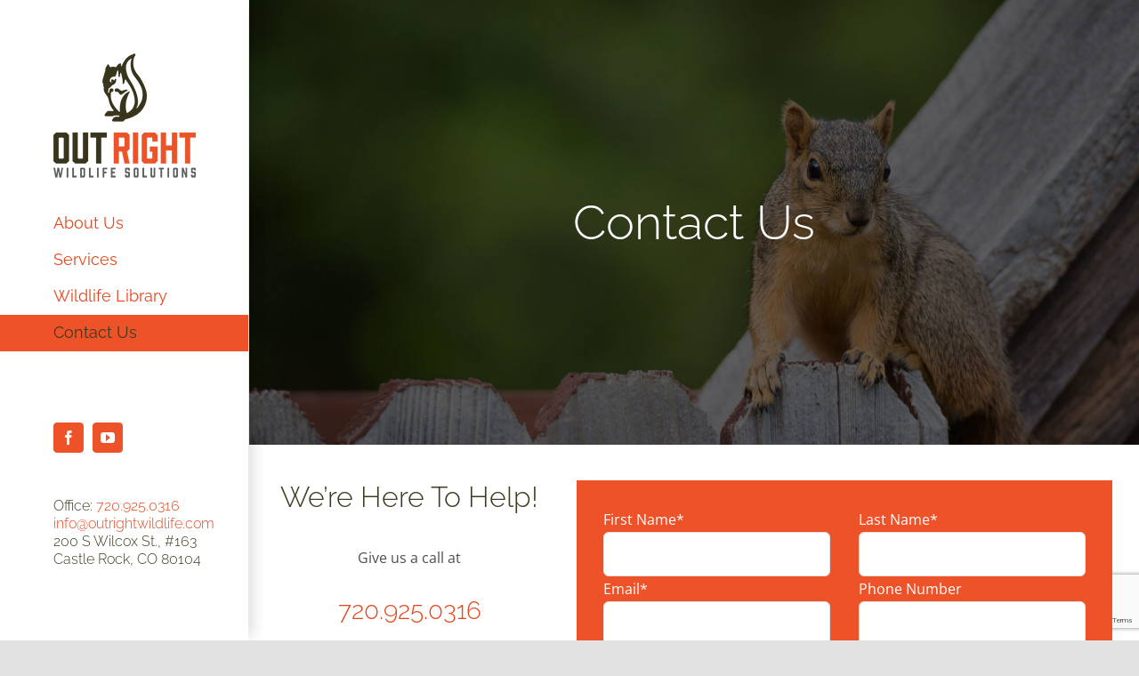

--- FILE ---
content_type: text/html; charset=utf-8
request_url: https://www.google.com/recaptcha/api2/anchor?ar=1&k=6LcMIqUZAAAAAGdAGrRqd4mNVQ3RgzPXqye19i0a&co=aHR0cHM6Ly9vdXRyaWdodHdpbGRsaWZlLmNvbTo0NDM.&hl=en&v=PoyoqOPhxBO7pBk68S4YbpHZ&size=invisible&anchor-ms=20000&execute-ms=30000&cb=fgtphcxsf1ag
body_size: 48874
content:
<!DOCTYPE HTML><html dir="ltr" lang="en"><head><meta http-equiv="Content-Type" content="text/html; charset=UTF-8">
<meta http-equiv="X-UA-Compatible" content="IE=edge">
<title>reCAPTCHA</title>
<style type="text/css">
/* cyrillic-ext */
@font-face {
  font-family: 'Roboto';
  font-style: normal;
  font-weight: 400;
  font-stretch: 100%;
  src: url(//fonts.gstatic.com/s/roboto/v48/KFO7CnqEu92Fr1ME7kSn66aGLdTylUAMa3GUBHMdazTgWw.woff2) format('woff2');
  unicode-range: U+0460-052F, U+1C80-1C8A, U+20B4, U+2DE0-2DFF, U+A640-A69F, U+FE2E-FE2F;
}
/* cyrillic */
@font-face {
  font-family: 'Roboto';
  font-style: normal;
  font-weight: 400;
  font-stretch: 100%;
  src: url(//fonts.gstatic.com/s/roboto/v48/KFO7CnqEu92Fr1ME7kSn66aGLdTylUAMa3iUBHMdazTgWw.woff2) format('woff2');
  unicode-range: U+0301, U+0400-045F, U+0490-0491, U+04B0-04B1, U+2116;
}
/* greek-ext */
@font-face {
  font-family: 'Roboto';
  font-style: normal;
  font-weight: 400;
  font-stretch: 100%;
  src: url(//fonts.gstatic.com/s/roboto/v48/KFO7CnqEu92Fr1ME7kSn66aGLdTylUAMa3CUBHMdazTgWw.woff2) format('woff2');
  unicode-range: U+1F00-1FFF;
}
/* greek */
@font-face {
  font-family: 'Roboto';
  font-style: normal;
  font-weight: 400;
  font-stretch: 100%;
  src: url(//fonts.gstatic.com/s/roboto/v48/KFO7CnqEu92Fr1ME7kSn66aGLdTylUAMa3-UBHMdazTgWw.woff2) format('woff2');
  unicode-range: U+0370-0377, U+037A-037F, U+0384-038A, U+038C, U+038E-03A1, U+03A3-03FF;
}
/* math */
@font-face {
  font-family: 'Roboto';
  font-style: normal;
  font-weight: 400;
  font-stretch: 100%;
  src: url(//fonts.gstatic.com/s/roboto/v48/KFO7CnqEu92Fr1ME7kSn66aGLdTylUAMawCUBHMdazTgWw.woff2) format('woff2');
  unicode-range: U+0302-0303, U+0305, U+0307-0308, U+0310, U+0312, U+0315, U+031A, U+0326-0327, U+032C, U+032F-0330, U+0332-0333, U+0338, U+033A, U+0346, U+034D, U+0391-03A1, U+03A3-03A9, U+03B1-03C9, U+03D1, U+03D5-03D6, U+03F0-03F1, U+03F4-03F5, U+2016-2017, U+2034-2038, U+203C, U+2040, U+2043, U+2047, U+2050, U+2057, U+205F, U+2070-2071, U+2074-208E, U+2090-209C, U+20D0-20DC, U+20E1, U+20E5-20EF, U+2100-2112, U+2114-2115, U+2117-2121, U+2123-214F, U+2190, U+2192, U+2194-21AE, U+21B0-21E5, U+21F1-21F2, U+21F4-2211, U+2213-2214, U+2216-22FF, U+2308-230B, U+2310, U+2319, U+231C-2321, U+2336-237A, U+237C, U+2395, U+239B-23B7, U+23D0, U+23DC-23E1, U+2474-2475, U+25AF, U+25B3, U+25B7, U+25BD, U+25C1, U+25CA, U+25CC, U+25FB, U+266D-266F, U+27C0-27FF, U+2900-2AFF, U+2B0E-2B11, U+2B30-2B4C, U+2BFE, U+3030, U+FF5B, U+FF5D, U+1D400-1D7FF, U+1EE00-1EEFF;
}
/* symbols */
@font-face {
  font-family: 'Roboto';
  font-style: normal;
  font-weight: 400;
  font-stretch: 100%;
  src: url(//fonts.gstatic.com/s/roboto/v48/KFO7CnqEu92Fr1ME7kSn66aGLdTylUAMaxKUBHMdazTgWw.woff2) format('woff2');
  unicode-range: U+0001-000C, U+000E-001F, U+007F-009F, U+20DD-20E0, U+20E2-20E4, U+2150-218F, U+2190, U+2192, U+2194-2199, U+21AF, U+21E6-21F0, U+21F3, U+2218-2219, U+2299, U+22C4-22C6, U+2300-243F, U+2440-244A, U+2460-24FF, U+25A0-27BF, U+2800-28FF, U+2921-2922, U+2981, U+29BF, U+29EB, U+2B00-2BFF, U+4DC0-4DFF, U+FFF9-FFFB, U+10140-1018E, U+10190-1019C, U+101A0, U+101D0-101FD, U+102E0-102FB, U+10E60-10E7E, U+1D2C0-1D2D3, U+1D2E0-1D37F, U+1F000-1F0FF, U+1F100-1F1AD, U+1F1E6-1F1FF, U+1F30D-1F30F, U+1F315, U+1F31C, U+1F31E, U+1F320-1F32C, U+1F336, U+1F378, U+1F37D, U+1F382, U+1F393-1F39F, U+1F3A7-1F3A8, U+1F3AC-1F3AF, U+1F3C2, U+1F3C4-1F3C6, U+1F3CA-1F3CE, U+1F3D4-1F3E0, U+1F3ED, U+1F3F1-1F3F3, U+1F3F5-1F3F7, U+1F408, U+1F415, U+1F41F, U+1F426, U+1F43F, U+1F441-1F442, U+1F444, U+1F446-1F449, U+1F44C-1F44E, U+1F453, U+1F46A, U+1F47D, U+1F4A3, U+1F4B0, U+1F4B3, U+1F4B9, U+1F4BB, U+1F4BF, U+1F4C8-1F4CB, U+1F4D6, U+1F4DA, U+1F4DF, U+1F4E3-1F4E6, U+1F4EA-1F4ED, U+1F4F7, U+1F4F9-1F4FB, U+1F4FD-1F4FE, U+1F503, U+1F507-1F50B, U+1F50D, U+1F512-1F513, U+1F53E-1F54A, U+1F54F-1F5FA, U+1F610, U+1F650-1F67F, U+1F687, U+1F68D, U+1F691, U+1F694, U+1F698, U+1F6AD, U+1F6B2, U+1F6B9-1F6BA, U+1F6BC, U+1F6C6-1F6CF, U+1F6D3-1F6D7, U+1F6E0-1F6EA, U+1F6F0-1F6F3, U+1F6F7-1F6FC, U+1F700-1F7FF, U+1F800-1F80B, U+1F810-1F847, U+1F850-1F859, U+1F860-1F887, U+1F890-1F8AD, U+1F8B0-1F8BB, U+1F8C0-1F8C1, U+1F900-1F90B, U+1F93B, U+1F946, U+1F984, U+1F996, U+1F9E9, U+1FA00-1FA6F, U+1FA70-1FA7C, U+1FA80-1FA89, U+1FA8F-1FAC6, U+1FACE-1FADC, U+1FADF-1FAE9, U+1FAF0-1FAF8, U+1FB00-1FBFF;
}
/* vietnamese */
@font-face {
  font-family: 'Roboto';
  font-style: normal;
  font-weight: 400;
  font-stretch: 100%;
  src: url(//fonts.gstatic.com/s/roboto/v48/KFO7CnqEu92Fr1ME7kSn66aGLdTylUAMa3OUBHMdazTgWw.woff2) format('woff2');
  unicode-range: U+0102-0103, U+0110-0111, U+0128-0129, U+0168-0169, U+01A0-01A1, U+01AF-01B0, U+0300-0301, U+0303-0304, U+0308-0309, U+0323, U+0329, U+1EA0-1EF9, U+20AB;
}
/* latin-ext */
@font-face {
  font-family: 'Roboto';
  font-style: normal;
  font-weight: 400;
  font-stretch: 100%;
  src: url(//fonts.gstatic.com/s/roboto/v48/KFO7CnqEu92Fr1ME7kSn66aGLdTylUAMa3KUBHMdazTgWw.woff2) format('woff2');
  unicode-range: U+0100-02BA, U+02BD-02C5, U+02C7-02CC, U+02CE-02D7, U+02DD-02FF, U+0304, U+0308, U+0329, U+1D00-1DBF, U+1E00-1E9F, U+1EF2-1EFF, U+2020, U+20A0-20AB, U+20AD-20C0, U+2113, U+2C60-2C7F, U+A720-A7FF;
}
/* latin */
@font-face {
  font-family: 'Roboto';
  font-style: normal;
  font-weight: 400;
  font-stretch: 100%;
  src: url(//fonts.gstatic.com/s/roboto/v48/KFO7CnqEu92Fr1ME7kSn66aGLdTylUAMa3yUBHMdazQ.woff2) format('woff2');
  unicode-range: U+0000-00FF, U+0131, U+0152-0153, U+02BB-02BC, U+02C6, U+02DA, U+02DC, U+0304, U+0308, U+0329, U+2000-206F, U+20AC, U+2122, U+2191, U+2193, U+2212, U+2215, U+FEFF, U+FFFD;
}
/* cyrillic-ext */
@font-face {
  font-family: 'Roboto';
  font-style: normal;
  font-weight: 500;
  font-stretch: 100%;
  src: url(//fonts.gstatic.com/s/roboto/v48/KFO7CnqEu92Fr1ME7kSn66aGLdTylUAMa3GUBHMdazTgWw.woff2) format('woff2');
  unicode-range: U+0460-052F, U+1C80-1C8A, U+20B4, U+2DE0-2DFF, U+A640-A69F, U+FE2E-FE2F;
}
/* cyrillic */
@font-face {
  font-family: 'Roboto';
  font-style: normal;
  font-weight: 500;
  font-stretch: 100%;
  src: url(//fonts.gstatic.com/s/roboto/v48/KFO7CnqEu92Fr1ME7kSn66aGLdTylUAMa3iUBHMdazTgWw.woff2) format('woff2');
  unicode-range: U+0301, U+0400-045F, U+0490-0491, U+04B0-04B1, U+2116;
}
/* greek-ext */
@font-face {
  font-family: 'Roboto';
  font-style: normal;
  font-weight: 500;
  font-stretch: 100%;
  src: url(//fonts.gstatic.com/s/roboto/v48/KFO7CnqEu92Fr1ME7kSn66aGLdTylUAMa3CUBHMdazTgWw.woff2) format('woff2');
  unicode-range: U+1F00-1FFF;
}
/* greek */
@font-face {
  font-family: 'Roboto';
  font-style: normal;
  font-weight: 500;
  font-stretch: 100%;
  src: url(//fonts.gstatic.com/s/roboto/v48/KFO7CnqEu92Fr1ME7kSn66aGLdTylUAMa3-UBHMdazTgWw.woff2) format('woff2');
  unicode-range: U+0370-0377, U+037A-037F, U+0384-038A, U+038C, U+038E-03A1, U+03A3-03FF;
}
/* math */
@font-face {
  font-family: 'Roboto';
  font-style: normal;
  font-weight: 500;
  font-stretch: 100%;
  src: url(//fonts.gstatic.com/s/roboto/v48/KFO7CnqEu92Fr1ME7kSn66aGLdTylUAMawCUBHMdazTgWw.woff2) format('woff2');
  unicode-range: U+0302-0303, U+0305, U+0307-0308, U+0310, U+0312, U+0315, U+031A, U+0326-0327, U+032C, U+032F-0330, U+0332-0333, U+0338, U+033A, U+0346, U+034D, U+0391-03A1, U+03A3-03A9, U+03B1-03C9, U+03D1, U+03D5-03D6, U+03F0-03F1, U+03F4-03F5, U+2016-2017, U+2034-2038, U+203C, U+2040, U+2043, U+2047, U+2050, U+2057, U+205F, U+2070-2071, U+2074-208E, U+2090-209C, U+20D0-20DC, U+20E1, U+20E5-20EF, U+2100-2112, U+2114-2115, U+2117-2121, U+2123-214F, U+2190, U+2192, U+2194-21AE, U+21B0-21E5, U+21F1-21F2, U+21F4-2211, U+2213-2214, U+2216-22FF, U+2308-230B, U+2310, U+2319, U+231C-2321, U+2336-237A, U+237C, U+2395, U+239B-23B7, U+23D0, U+23DC-23E1, U+2474-2475, U+25AF, U+25B3, U+25B7, U+25BD, U+25C1, U+25CA, U+25CC, U+25FB, U+266D-266F, U+27C0-27FF, U+2900-2AFF, U+2B0E-2B11, U+2B30-2B4C, U+2BFE, U+3030, U+FF5B, U+FF5D, U+1D400-1D7FF, U+1EE00-1EEFF;
}
/* symbols */
@font-face {
  font-family: 'Roboto';
  font-style: normal;
  font-weight: 500;
  font-stretch: 100%;
  src: url(//fonts.gstatic.com/s/roboto/v48/KFO7CnqEu92Fr1ME7kSn66aGLdTylUAMaxKUBHMdazTgWw.woff2) format('woff2');
  unicode-range: U+0001-000C, U+000E-001F, U+007F-009F, U+20DD-20E0, U+20E2-20E4, U+2150-218F, U+2190, U+2192, U+2194-2199, U+21AF, U+21E6-21F0, U+21F3, U+2218-2219, U+2299, U+22C4-22C6, U+2300-243F, U+2440-244A, U+2460-24FF, U+25A0-27BF, U+2800-28FF, U+2921-2922, U+2981, U+29BF, U+29EB, U+2B00-2BFF, U+4DC0-4DFF, U+FFF9-FFFB, U+10140-1018E, U+10190-1019C, U+101A0, U+101D0-101FD, U+102E0-102FB, U+10E60-10E7E, U+1D2C0-1D2D3, U+1D2E0-1D37F, U+1F000-1F0FF, U+1F100-1F1AD, U+1F1E6-1F1FF, U+1F30D-1F30F, U+1F315, U+1F31C, U+1F31E, U+1F320-1F32C, U+1F336, U+1F378, U+1F37D, U+1F382, U+1F393-1F39F, U+1F3A7-1F3A8, U+1F3AC-1F3AF, U+1F3C2, U+1F3C4-1F3C6, U+1F3CA-1F3CE, U+1F3D4-1F3E0, U+1F3ED, U+1F3F1-1F3F3, U+1F3F5-1F3F7, U+1F408, U+1F415, U+1F41F, U+1F426, U+1F43F, U+1F441-1F442, U+1F444, U+1F446-1F449, U+1F44C-1F44E, U+1F453, U+1F46A, U+1F47D, U+1F4A3, U+1F4B0, U+1F4B3, U+1F4B9, U+1F4BB, U+1F4BF, U+1F4C8-1F4CB, U+1F4D6, U+1F4DA, U+1F4DF, U+1F4E3-1F4E6, U+1F4EA-1F4ED, U+1F4F7, U+1F4F9-1F4FB, U+1F4FD-1F4FE, U+1F503, U+1F507-1F50B, U+1F50D, U+1F512-1F513, U+1F53E-1F54A, U+1F54F-1F5FA, U+1F610, U+1F650-1F67F, U+1F687, U+1F68D, U+1F691, U+1F694, U+1F698, U+1F6AD, U+1F6B2, U+1F6B9-1F6BA, U+1F6BC, U+1F6C6-1F6CF, U+1F6D3-1F6D7, U+1F6E0-1F6EA, U+1F6F0-1F6F3, U+1F6F7-1F6FC, U+1F700-1F7FF, U+1F800-1F80B, U+1F810-1F847, U+1F850-1F859, U+1F860-1F887, U+1F890-1F8AD, U+1F8B0-1F8BB, U+1F8C0-1F8C1, U+1F900-1F90B, U+1F93B, U+1F946, U+1F984, U+1F996, U+1F9E9, U+1FA00-1FA6F, U+1FA70-1FA7C, U+1FA80-1FA89, U+1FA8F-1FAC6, U+1FACE-1FADC, U+1FADF-1FAE9, U+1FAF0-1FAF8, U+1FB00-1FBFF;
}
/* vietnamese */
@font-face {
  font-family: 'Roboto';
  font-style: normal;
  font-weight: 500;
  font-stretch: 100%;
  src: url(//fonts.gstatic.com/s/roboto/v48/KFO7CnqEu92Fr1ME7kSn66aGLdTylUAMa3OUBHMdazTgWw.woff2) format('woff2');
  unicode-range: U+0102-0103, U+0110-0111, U+0128-0129, U+0168-0169, U+01A0-01A1, U+01AF-01B0, U+0300-0301, U+0303-0304, U+0308-0309, U+0323, U+0329, U+1EA0-1EF9, U+20AB;
}
/* latin-ext */
@font-face {
  font-family: 'Roboto';
  font-style: normal;
  font-weight: 500;
  font-stretch: 100%;
  src: url(//fonts.gstatic.com/s/roboto/v48/KFO7CnqEu92Fr1ME7kSn66aGLdTylUAMa3KUBHMdazTgWw.woff2) format('woff2');
  unicode-range: U+0100-02BA, U+02BD-02C5, U+02C7-02CC, U+02CE-02D7, U+02DD-02FF, U+0304, U+0308, U+0329, U+1D00-1DBF, U+1E00-1E9F, U+1EF2-1EFF, U+2020, U+20A0-20AB, U+20AD-20C0, U+2113, U+2C60-2C7F, U+A720-A7FF;
}
/* latin */
@font-face {
  font-family: 'Roboto';
  font-style: normal;
  font-weight: 500;
  font-stretch: 100%;
  src: url(//fonts.gstatic.com/s/roboto/v48/KFO7CnqEu92Fr1ME7kSn66aGLdTylUAMa3yUBHMdazQ.woff2) format('woff2');
  unicode-range: U+0000-00FF, U+0131, U+0152-0153, U+02BB-02BC, U+02C6, U+02DA, U+02DC, U+0304, U+0308, U+0329, U+2000-206F, U+20AC, U+2122, U+2191, U+2193, U+2212, U+2215, U+FEFF, U+FFFD;
}
/* cyrillic-ext */
@font-face {
  font-family: 'Roboto';
  font-style: normal;
  font-weight: 900;
  font-stretch: 100%;
  src: url(//fonts.gstatic.com/s/roboto/v48/KFO7CnqEu92Fr1ME7kSn66aGLdTylUAMa3GUBHMdazTgWw.woff2) format('woff2');
  unicode-range: U+0460-052F, U+1C80-1C8A, U+20B4, U+2DE0-2DFF, U+A640-A69F, U+FE2E-FE2F;
}
/* cyrillic */
@font-face {
  font-family: 'Roboto';
  font-style: normal;
  font-weight: 900;
  font-stretch: 100%;
  src: url(//fonts.gstatic.com/s/roboto/v48/KFO7CnqEu92Fr1ME7kSn66aGLdTylUAMa3iUBHMdazTgWw.woff2) format('woff2');
  unicode-range: U+0301, U+0400-045F, U+0490-0491, U+04B0-04B1, U+2116;
}
/* greek-ext */
@font-face {
  font-family: 'Roboto';
  font-style: normal;
  font-weight: 900;
  font-stretch: 100%;
  src: url(//fonts.gstatic.com/s/roboto/v48/KFO7CnqEu92Fr1ME7kSn66aGLdTylUAMa3CUBHMdazTgWw.woff2) format('woff2');
  unicode-range: U+1F00-1FFF;
}
/* greek */
@font-face {
  font-family: 'Roboto';
  font-style: normal;
  font-weight: 900;
  font-stretch: 100%;
  src: url(//fonts.gstatic.com/s/roboto/v48/KFO7CnqEu92Fr1ME7kSn66aGLdTylUAMa3-UBHMdazTgWw.woff2) format('woff2');
  unicode-range: U+0370-0377, U+037A-037F, U+0384-038A, U+038C, U+038E-03A1, U+03A3-03FF;
}
/* math */
@font-face {
  font-family: 'Roboto';
  font-style: normal;
  font-weight: 900;
  font-stretch: 100%;
  src: url(//fonts.gstatic.com/s/roboto/v48/KFO7CnqEu92Fr1ME7kSn66aGLdTylUAMawCUBHMdazTgWw.woff2) format('woff2');
  unicode-range: U+0302-0303, U+0305, U+0307-0308, U+0310, U+0312, U+0315, U+031A, U+0326-0327, U+032C, U+032F-0330, U+0332-0333, U+0338, U+033A, U+0346, U+034D, U+0391-03A1, U+03A3-03A9, U+03B1-03C9, U+03D1, U+03D5-03D6, U+03F0-03F1, U+03F4-03F5, U+2016-2017, U+2034-2038, U+203C, U+2040, U+2043, U+2047, U+2050, U+2057, U+205F, U+2070-2071, U+2074-208E, U+2090-209C, U+20D0-20DC, U+20E1, U+20E5-20EF, U+2100-2112, U+2114-2115, U+2117-2121, U+2123-214F, U+2190, U+2192, U+2194-21AE, U+21B0-21E5, U+21F1-21F2, U+21F4-2211, U+2213-2214, U+2216-22FF, U+2308-230B, U+2310, U+2319, U+231C-2321, U+2336-237A, U+237C, U+2395, U+239B-23B7, U+23D0, U+23DC-23E1, U+2474-2475, U+25AF, U+25B3, U+25B7, U+25BD, U+25C1, U+25CA, U+25CC, U+25FB, U+266D-266F, U+27C0-27FF, U+2900-2AFF, U+2B0E-2B11, U+2B30-2B4C, U+2BFE, U+3030, U+FF5B, U+FF5D, U+1D400-1D7FF, U+1EE00-1EEFF;
}
/* symbols */
@font-face {
  font-family: 'Roboto';
  font-style: normal;
  font-weight: 900;
  font-stretch: 100%;
  src: url(//fonts.gstatic.com/s/roboto/v48/KFO7CnqEu92Fr1ME7kSn66aGLdTylUAMaxKUBHMdazTgWw.woff2) format('woff2');
  unicode-range: U+0001-000C, U+000E-001F, U+007F-009F, U+20DD-20E0, U+20E2-20E4, U+2150-218F, U+2190, U+2192, U+2194-2199, U+21AF, U+21E6-21F0, U+21F3, U+2218-2219, U+2299, U+22C4-22C6, U+2300-243F, U+2440-244A, U+2460-24FF, U+25A0-27BF, U+2800-28FF, U+2921-2922, U+2981, U+29BF, U+29EB, U+2B00-2BFF, U+4DC0-4DFF, U+FFF9-FFFB, U+10140-1018E, U+10190-1019C, U+101A0, U+101D0-101FD, U+102E0-102FB, U+10E60-10E7E, U+1D2C0-1D2D3, U+1D2E0-1D37F, U+1F000-1F0FF, U+1F100-1F1AD, U+1F1E6-1F1FF, U+1F30D-1F30F, U+1F315, U+1F31C, U+1F31E, U+1F320-1F32C, U+1F336, U+1F378, U+1F37D, U+1F382, U+1F393-1F39F, U+1F3A7-1F3A8, U+1F3AC-1F3AF, U+1F3C2, U+1F3C4-1F3C6, U+1F3CA-1F3CE, U+1F3D4-1F3E0, U+1F3ED, U+1F3F1-1F3F3, U+1F3F5-1F3F7, U+1F408, U+1F415, U+1F41F, U+1F426, U+1F43F, U+1F441-1F442, U+1F444, U+1F446-1F449, U+1F44C-1F44E, U+1F453, U+1F46A, U+1F47D, U+1F4A3, U+1F4B0, U+1F4B3, U+1F4B9, U+1F4BB, U+1F4BF, U+1F4C8-1F4CB, U+1F4D6, U+1F4DA, U+1F4DF, U+1F4E3-1F4E6, U+1F4EA-1F4ED, U+1F4F7, U+1F4F9-1F4FB, U+1F4FD-1F4FE, U+1F503, U+1F507-1F50B, U+1F50D, U+1F512-1F513, U+1F53E-1F54A, U+1F54F-1F5FA, U+1F610, U+1F650-1F67F, U+1F687, U+1F68D, U+1F691, U+1F694, U+1F698, U+1F6AD, U+1F6B2, U+1F6B9-1F6BA, U+1F6BC, U+1F6C6-1F6CF, U+1F6D3-1F6D7, U+1F6E0-1F6EA, U+1F6F0-1F6F3, U+1F6F7-1F6FC, U+1F700-1F7FF, U+1F800-1F80B, U+1F810-1F847, U+1F850-1F859, U+1F860-1F887, U+1F890-1F8AD, U+1F8B0-1F8BB, U+1F8C0-1F8C1, U+1F900-1F90B, U+1F93B, U+1F946, U+1F984, U+1F996, U+1F9E9, U+1FA00-1FA6F, U+1FA70-1FA7C, U+1FA80-1FA89, U+1FA8F-1FAC6, U+1FACE-1FADC, U+1FADF-1FAE9, U+1FAF0-1FAF8, U+1FB00-1FBFF;
}
/* vietnamese */
@font-face {
  font-family: 'Roboto';
  font-style: normal;
  font-weight: 900;
  font-stretch: 100%;
  src: url(//fonts.gstatic.com/s/roboto/v48/KFO7CnqEu92Fr1ME7kSn66aGLdTylUAMa3OUBHMdazTgWw.woff2) format('woff2');
  unicode-range: U+0102-0103, U+0110-0111, U+0128-0129, U+0168-0169, U+01A0-01A1, U+01AF-01B0, U+0300-0301, U+0303-0304, U+0308-0309, U+0323, U+0329, U+1EA0-1EF9, U+20AB;
}
/* latin-ext */
@font-face {
  font-family: 'Roboto';
  font-style: normal;
  font-weight: 900;
  font-stretch: 100%;
  src: url(//fonts.gstatic.com/s/roboto/v48/KFO7CnqEu92Fr1ME7kSn66aGLdTylUAMa3KUBHMdazTgWw.woff2) format('woff2');
  unicode-range: U+0100-02BA, U+02BD-02C5, U+02C7-02CC, U+02CE-02D7, U+02DD-02FF, U+0304, U+0308, U+0329, U+1D00-1DBF, U+1E00-1E9F, U+1EF2-1EFF, U+2020, U+20A0-20AB, U+20AD-20C0, U+2113, U+2C60-2C7F, U+A720-A7FF;
}
/* latin */
@font-face {
  font-family: 'Roboto';
  font-style: normal;
  font-weight: 900;
  font-stretch: 100%;
  src: url(//fonts.gstatic.com/s/roboto/v48/KFO7CnqEu92Fr1ME7kSn66aGLdTylUAMa3yUBHMdazQ.woff2) format('woff2');
  unicode-range: U+0000-00FF, U+0131, U+0152-0153, U+02BB-02BC, U+02C6, U+02DA, U+02DC, U+0304, U+0308, U+0329, U+2000-206F, U+20AC, U+2122, U+2191, U+2193, U+2212, U+2215, U+FEFF, U+FFFD;
}

</style>
<link rel="stylesheet" type="text/css" href="https://www.gstatic.com/recaptcha/releases/PoyoqOPhxBO7pBk68S4YbpHZ/styles__ltr.css">
<script nonce="2kVCi05gVpQxXceB90Vidg" type="text/javascript">window['__recaptcha_api'] = 'https://www.google.com/recaptcha/api2/';</script>
<script type="text/javascript" src="https://www.gstatic.com/recaptcha/releases/PoyoqOPhxBO7pBk68S4YbpHZ/recaptcha__en.js" nonce="2kVCi05gVpQxXceB90Vidg">
      
    </script></head>
<body><div id="rc-anchor-alert" class="rc-anchor-alert"></div>
<input type="hidden" id="recaptcha-token" value="[base64]">
<script type="text/javascript" nonce="2kVCi05gVpQxXceB90Vidg">
      recaptcha.anchor.Main.init("[\x22ainput\x22,[\x22bgdata\x22,\x22\x22,\[base64]/[base64]/[base64]/[base64]/[base64]/[base64]/[base64]/[base64]/[base64]/[base64]\\u003d\x22,\[base64]\\u003d\x22,\x22wpbDnsK7wpXDksKAwrXCl1luNxzCksOIfcKmGFl3woJMwq/ChMKZw7zDsyzCksKSwrnDhwtuO1MBDWjCoUPDvcOIw51swrU1E8Kdwq/Cs8OAw4sTw6tBw44hwpZkwqxAC8OgCMKbDcOOXcK6w6MrHMOAesOLwq3DgwbCjMOZKFrCscOgw7ldwptufUlMXSTDhntDwrLCncOSdX0VwpfCkA7DsDwdfcKhQ099YiUQPsKAZUdpBMOFIMOgWlzDj8OxU2HDmMKOwpRNdUbCrcK8wrjDp0/Dt23DgVxOw7fCqcKqMsOKYsKyYU3DosOrfsOHwq/CpgrCqRJ+wqLCvsKqw5XChWPDpAfDhsOQJMK2BUJ1N8KPw4XDucK0woU5w6LDscOidsO+w5pwwowgYT/DhcKUw6whXwpXwoJSFCLCqy7CgAfChBlxw7oNXsKewpnDohpHwpt0OULDhTrCl8KeDVFzw48NVMKhwo80RMKRw4USB13CjFrDvBBawqfDqMKow5Eiw4d9GT/DrMOTw6LDsxM4woHCqj/[base64]/DvMK7wqRdCEbDg35uw41Uw4LDs3EBw6IIe1VOXnnClyArL8KTJMKaw4JqQ8ODw5XCgMOIwogpIwbCm8KSw4rDncKHScK4CwRwLmMDwoAZw7cVw6ViwrzCvR/CvMKfw4oWwqZ0JcODKw3CvTdMwrrCocOGwo3CgQrCp0UQfcKNYMKMAcOZd8KRO1/Cngc7Eys+SEzDjht4wqbCjsOkTsK5w6oAW8OsNsKpMcK3TlhceyRPBD/DsHIzwpRpw6vDu2Fqf8Kcw4fDpcOBP8Kmw4xBD3UXOcOqwqvChBrDmBrClMOmQWdRwqogwqJ3ecKBXi7ChsO2w4rCgSXCnm5kw4fDm33DlSrCkgtRwr/DgsOmwrkIw48LecKGDF7Cq8KOOcOvwo3Dpyokwp/DrsK5DykSeMOFJGguXsOda2bDs8KNw5XDuXVQOy8Aw5rCjsOLw5pwwr3DoETCsSZaw5jCvgdrwpwWQh87cEvCvMKhw4/CocK6w4YvEg/Clnx7wr9UI8K0RcK6wpTCuiQnWhHCvVvDniw/w7Y1w47DmAByXk1lO8Kyw4RMw7ZwwoYHw7nDlmLDvxjCo8KiwpfDgCQXXsOCwrrDuS8PVMO+w47DtMKfw57Dl2bDv15CfsO4I8KRF8Kzw4TDn8OfByxNwrrCscO/Y3wDH8KnChPCvF4Kwox0TlJ1RcOXRGjDoWDCqcOPJsOVRTjCiHh0VsO2c8OQw6TChm5dScOkwqTCh8KPw5XDtRN4w5JwK8Omwo4RPkrDphxQL1pzw7Y6wqIjS8O/[base64]/DkcKaDR3Cm3/Dj8KZYMK+bMO1w5oWWcOKesKgd0rDhC5+MsOQwrfCqS9Sw6HDs8ONesKQccKAO31Mw4kuw55ww401AQ8FP2zCvzfCtMOIPSo9w7jDqMOtwrLCsExSw6gZwqzDrx7DvzATwovCjMOlEsKjFMKIw4cuK8K0wotDwrHCssO1MTwGIMOWdMK9w4PDryI4w4kQwonCsW/Dp1JqV8O2w708woAMX1nDucK/DkTDpVl/ZcKNTCDDpH/CriXDuApqFMKMLsKnw5fDvMKjw5/DhsKPR8OBw4XDgkfDnUHDhCxnwp43w4snwrZ2J8OOw6XCjMOKRcKUwqvCnjTDisKILcOcwqrCrMKpw5jCqcKbw79NwqYpw5tySyvCmjzDp0QSd8Ktf8KIfcKPw6LDmUBAwrRUfDbClAINw6MYERjDpMObwp/DgcK0wpXDhxFhw4LCvsOpLMKSw5Qaw4hsK8Kbw7QvIsOtwqzDtFrCj8K2w6nCnRIkLsOMwp9OZmvDlcKpP2rDvMO/[base64]/[base64]/eMKQLiombXlbfMOjf8Oiw6xhw4bDgsKywp7CuMOXw57Ci1EKbCsNRzIdKV4/[base64]/CjsKjw43DtcODSsOxw4jDrsKGfQwzYMKKw53Duxx9w7XDvVjCs8K+L3vDklJNX342w5rCrmTCjcK8wofDqW5rw5Agw5Vwwoojc0/DlRrDgcKPw4fDusKvWcKGZ2dkQw/DisKILBjDoEgGwovChVh3w74JN1s/XgUCwpDCh8OXAwciw4zDkUxHw5MkwpnCj8OEfRrDkcKxwoXCvE3Dll95w7LCjsKBKMOawojCtcO2w6FdwoJ8AsOrIMKeNcOnwq/Cv8KLwqLDjGbCuGnCrMOuQMKjw6nCo8KGXsORwqUlXSXCsT7DrFB9wrrCkzp6w4nDisOKIcOSZsOWaA3DjXbCtsOLC8OzwqViw5XCpcKzwq3DpTMcSsORSnrCvXXDlXTCinLCoFM4wq0QOcKJwo/Cm8OpwpIVf2vCkg52blrClsO4R8OGJS1Iwo1SVsOndsOIw4nCg8O2ElDDr8Kgwo7CrgZKwpfCmsOoH8OsUMOiHh7CjMOVTsObNSg6w6QMwpfCmsOhP8OuJMOawo3CgwnCgXcqw4PDgFzDl3thwo7CvlZTwqVIWT4Ww4YewrhkBG/Dsy/[base64]/DjkEIMAAZDhbDrcK5w4MeAQdHwqnDoMOHw5XDvW7Cl8OyA10zwr3CgWoREsOvw6/Dt8OhKMO+JcOpw57Dm1JfAirDmBvDqMOKwrfDl0PDjsKVID3CmsKbw5E5UkbCk2nCt1nDuzfDvnEJw6rCl0oAdjUxGMKsDDQsQTrCvsK/QHYka8OtNMOFwoksw6lNVsKqIFcJwqnCrsKFIU3Ds8K+f8Oow7R+woAuYgFnwpLDsDfDmwJww5BHwrVhc8OBwrFyRBHCh8KxWloSw7LDlsKJwo7Dq8O2woDCqV3DhhzDo1fDhVHCkcKvcFbDsX4uW8Oqw4dZw5rCjV/DicObZUjDgVDCusOqUsOWZ8OZwp/[base64]/Dl8OFw60cw47CksOpUsKzwqgUVsKuVlXDm3jClgLCp1hqwognQxEUFhHDliQGO8OzwpJjw5jCv8OQwpPClFMXC8O4WcO9f0d8LcOPw4EvworCh2pNwrwdwq1cwr7CvyJKOzdxBsKBwrHDhS7Cp8Kxw5TCnQnCjVXDngE+wo/DljJxwrPDlzclbcO1BWwsK8KTccKUA2bDm8KREMOuwrbCjcKZNzodwrcSR0dsw7Z3w4/[base64]/W8OMGsKkNMKFw5TCusOlw5tsWMOkK8OVw6AhEU/[base64]/DiBxwDsOOesO9w4U3LMOHw6LCscKxMsOmDEs6FScbVsKmYsKRwqFXHm/Cn8OywqsAGQI/wp0fVQnDk3bDvWpmw7vCg8K9TyDDkCE/AsO0PcOUwoPCjSARw7pkw6TCoDBgK8OewoHChsOWwpLCv8K8wrJ+YcK+woYVwpjDlzFQYmgBJMKNwrvDqsOlw4HCusO/Ln0icFFZKsK1wopHw4p+wqTDssO3w4PCpUFaw7dHwrzCl8Oow6XCksKdDzMjwrg/SDgmwr3CqANlwpMLworDh8Kiw6MVE0FrWMOkw4kmwoMKa25mPMKGwq1LaXdjOCzCrDHDlQoCwo3CplrDmcKyIT00fMOpwrrDmiPCizUkDj/DosORwp0awpttIMKew7nDoMKGw6jDi8KWwrzDo8KNO8OFw5HCsTrCucKFwpMwfMKOB0hzwq7CusOdw5bCmCDDg2YUw5XDiU49w5pow6DCu8OOGQrCgsOrw69Lwr/Cq2wBQTbCv2vDmMKbw7bCpsKjJ8K1w79eP8ODw6rCr8OLRA/DgFTCs3MLwrTDnBTCmMKiBzdxLEDCiMO+WcK9clnClyDCv8O2wrALwr7CpjTDuWlqw6DDo2bCpQDDg8OPScKCwo7DnHxIJnfDnWIfAcOtWcOJWwQrA3vDnmAdYATCijohw4lVwozCqsOvYsO4wpvCo8O/wrPCvnReK8KySkfDtBkxw7bCvMKnfVc5O8KPwoJjwrMwGifCncKRd8K9FEbDpXvCo8KDwp1Bam54dw5cwp0Ow7ttwrnDgcOfw5jCmxvCtF5QRMKdw54/JgLCjMOnwohNMRZFwqNTYcKjcFXCrgU3w5TDiw7CuGEgeW9RPTzDpCoJwrjDnsOSCilQOMKEwqRsTsKww5DCihIzBDI+dsKcMcKzwrHDgcKUwpNXw4jCnxDCucKqw4gBw4tTwrEFX3XCqAwSwoPDrXbDp8KTCMKYw5ocw4jCrcKVdcKnR8KGwqE/YUPCuTRLCMKMCMOXEMKvwpweCk7DgMOAa8KQwoTDocOhwrVwLjFqw6/[base64]/[base64]/Cohw6w6jCqHIBfgzCrEXDicKiw70nwprCvsO+w5nDp8KWw69xWisXfcK+Onxtw6rCksORFsO4JMOWP8KIw63CvRkMLcO4aMOPwqt6w5/DsDHDrxXDscKgw4XCtGZdOsK9PEdxKDvCrsOawp8qwofCjsKxDm3CswU/D8OKw7R0w7wrw6xOwpTDusKUQQ/DoMKAwpbCnFLDiMKJQMOtwq5Aw5DDuiTCvsKLd8KrYgoaIMKAwqbChUZWScOlY8OLwrciTMOrAhQYOMOzfcOQw5/Dp2QeHV0Qw7HCnsKWR2fCgcKCw5DDnxzCgFrDjivCtz1qwrHCtsKVwobDiCgJEmp7wo9QQMKAwqJIwpHDgDPDkCHDiHxoDSzCl8Kvw6rDg8O+CCnDm33CqnTDpzXDj8KfQMKiOsOKwolNO8Kzw49+QMKgwqktWMOrw6dGRF97XGfChsO/NDrCrB7DtnTDuiDDpA5NL8KMaCQow5/Co8KAwpN9w7N4FMOlUx3CoDzCiMKAw6xpSXPDrsODwpQdQsOFwoXDisKeacOBwovDj1UEwpjDpBpYBMOSw4rCn8OyEcOINMKMw7ddSMKfw6YGJcOewpbDowDCssKCAXPCuMK5fsO/b8OXw4jDt8OObDnDvcOYwp7Cq8OEbcK8wrDCvMKcw5Ztw48cDhAqwptHTH4VXy/CnCXDjMOwOMKgf8Ofw55EL8OPL8K9w4YlwojClMK1w5fDrhPDqcO/XsKTYixOaB7DpcO6KMOEw7vDjMK7wot1w5DDqhM0WUvCmi9ARloNM2Yew6kbI8OQwr9TIwfCpTjDk8O4wrNdwoptP8OWFE7DqTkrc8KwXENWw43CscO/Z8KMX2Vxw51JI3bCp8ODXgLDsXBuwonCosK5w4YPw7HDpMKTdsOXb3bDp0bCj8Oow4XDrm8mw5jCi8KTwpXDgmsEwoFnwqQgecKlF8KWwqrDhmFww5IWwpfDpS4lwp/CjsKVWCvDhMOvIMObWgI/CW7CvTJPwpfDucO8dMOXw7jCpsORTCAkw4FPwpNIbMK/G8KEGigqFMObTF8Vw4ZJLsOiw57Cn3gVScKoQsOxJsKAw64fw5sLwofDpsKuw5DCiHtSGW/DtcOqw6B3w75zHnzDlkDDp8OfOi7DncK1wqnDv8Kmw77Dpz0nfktAw5B/woLCjMKBwr0vDcOMwqjDogNNwqzCvnfDlxPDm8KEw60Pwr16PmYvw7VxOMKWw4EncX/[base64]/wq/[base64]/DpnA0BsOzw6tNw7QGUcKPQ1oXS0Y4woU/wp3CiRVWw5PCl8KYCEDDiMK/[base64]/CjsOaCldTwqEHwqLCmMKLw74qF8KxQHzDkcO/w6HCocORwqzDlAbDjQfCpMKAw4/[base64]/JBdjJ1jDkW4Ww47DmE1qw63Cl2vCv1Raw6QyDh7CpMO0woY1w67Dr018OMKuKMKyNMKLWThdMMKLfsO1w4t2ewnDoWjCvcKpbl9kPy5mwoBAJ8K7w5xrw67Dkkxpw4vCiQjDusORwpbDhFzDiU7CkF07w4fDtBAmGcOnI0zDlQ/DrcK8woUzO2UPwpYvIsKSL8K1WTkuJRjDgyTCmMKnW8O7asKTB2jCt8KIS8OlQHjCkQXCscKcBMOowprDi2QMSBVswpfDlcO0wpXDoMOQwpzDhcKbTQ5cw5/DjnXDpcOUwrIna33CoMOHVH9qwrjDusKywpgnw7/CtxIlw4kpwp9pbEXDgQcaw7rDicOyCcK9w69DPhZGFzPDisK3HX/Cl8O3PnZTwrHCrXt4w5jDisOOdMOlw7TCg8OPeGYAE8OvwowVXsOAU0BjG8O+w7/CgcOrw53CscO3EcODw4czA8Kdw4zCjU/DsMKlUDbCnl09wr1awpXCisOMwpphezzDvcO2MjJNZ0xswpzDmBBiw5rCrsKMbcOBCGtaw48cAsKSw5rCj8OOwp/[base64]/[base64]/DqcK3wqXChMODw5XDgMOcw5XCnnzDpmQWwpDDusKTQFZQT3vDvwRawonCmMK6woTDqGnCmMK7w5JpwpDCiMK3w65wdsOCwo7CiD3DjGjDi1tgeEzCqXZhdiknw6Noc8OgeDIGfQDDr8OBw4N7w6Zbw5LDuiPDqn/DsMKbwpfCssK5wqICIsOQCcOcBUxFEsKYwqPCmzFNP3LDu8Kef3HCmsKMwrMAw6nCtFHCq1PCvF3CnU7DhsO5TcKWDsO/P8OWWcOtN3tiw5sBw5UtdcOQDMKNJAwvwrzCk8KwwpjDpi1Gw68qw5/Cm8KJw6kNbcOuwprCigvCohvDhsKIw5gwVcOWwo1Uw73DssKrw47CrCzCpWEMAcOHwrJDesK+DcKXdD1MbFJxwpPDicKAFlgTSsOEwqADw7pgw4sKHj1QSBkUEsOKRMOmwq/[base64]/[base64]/w7LCicKhw792ZsKqTcO5NsOLw5rCmELCk8O7dSPDnnPCjk85wq7CucKGKcOdwqATwocQPHQfwpQ6VsKUw4YsZnAhwoxzwonClkTDjMK0LkRBw7vCqTpAH8OCwpnDpMOiwpbCslPDlMK/Z2tDwqfDqzVkEcO3woQfwoTCs8Orw4NKw6JHwqbCgm9lVyzCtcOMAgtLw7zClMKJIR1NwobCvHTCvT0DPCDCvnMmMQ/[base64]/CtkM3ecOrJy7CgcO7wr7CmyoJwqPDmSJKEcO3clMPVnDCsMKMwoMRXmzDkcO3w6/CpsKkw6AuwrbDpcOYw6/DmHzDt8OGwq7DiS/[base64]/DrjDDsgzDnFrCpsK6OMObAwTDlcOfWMKHw5tUKQ3Dj3TDnR/[base64]/[base64]/[base64]/DsMOGw53Cq1Iyw4rDisO9dR0OGcKfKBzDlT/CijrCrMKKVcO1w7fDh8O/F3vCjsKgw6sBAsKbwonDvHDCq8KNKVnCiDXCnj7CqTPDmcKewqtJw4rDuyXDhV46wrEdw7IJKsKLWsOjw6o2woRVwqvCnXXDnmsJw4fDuyXCsnzDnTM6wrLDmsKUw4UEei3Dvg7CosOuw4N5w5rCosOOwqDCkxvCqsKRwojCscOkw5wvVQbClVHCu10GLR/Dqmx0wo4Mw7HCmCHCj0zClcKYwrbCjRocwprDpsK4wrkvZMOIw659IUTCg0okG8KDwq0yw77Cr8O9wpLDqsOuLi/DhMKkwrrCpj7DjsKaFcKzw67Cr8KGwp3CiRA2O8Kwd1N6w7oDwq92wpE4w4lBw7vDvl8OCsKkw7Zyw4NFGmgSwrTDlxTDpcO8wrPCuj7Dn8O4w5jDrcOKZ3xUAGZhHnJQH8O3w5HDvsKzw4pmCmAAXcKgwrQ/dnnDuE0AQHfDogFxNlQywq3DoMKiExllw6gsw7lZwrrCgFPDtMK+SUTDpcK1w4t5wpZGwrMNw5/DjwceP8OAOsKIwqEHw7ArBMKGEiYGfifCnBLCt8ONwrHDoCAGw5zDryDCgcKGABbCucOUN8Kkwo43CW3Cn1Q3QWHDtMKFSMOTwqADw4x3cnknw5nCtcK+WcKIwrprw5bDtsKAC8OIbg4Uwq0sXsKBwoHClzDCk8K/dsOESifDsV9pd8O6w4YYwqDDu8OEcwlJJ0cYwp9ewq5xTMKVw4k1wrPDpnlYwonClllEwqXCoAMHa8Orw4DCiMOxw73DuX0OARLDmsKbdjkKIMK1DnnCnn3Cp8K/R1DCnnMUO1fCpAnCusOTw6PDv8Olf0DCqAovwo7DkwUQwoLCvsKFwpw6wrrDpg0LfDbDrsKlw4tbTsKcwqrDqgzDtMOFcRbCqHtSwo3Cr8O/[base64]/CgHTDucKfUQ9hKhrDmsOFY3XCm8OGwobDuhfCmzXCn8KewqpALyZIKsKbcBZ2w78lw6JBf8K+w5xIclbDhcOiw7zDl8KEWcO2w5ptBUrDklfClcKzF8OXwqPDpcO9wp/CoMOzw6jDrHRXw4kEJ3vDhBNyWzTDixvCsMKjw5/DlGwQwr1/w5IYwpQ1Y8KLVcO7GD7CjMKYw4VgTRRbfMOPAmA+BcK6w4JZLcOSA8OZUcKWehjDjEZLKcKZw4tswpjDssKawq3DhsKrYSc3w6xhBMO2w7/Dm8KAIcKiIsKpw71pw6VKwpvDpnHCr8K1H0IeaT3DiW7CknIOZnA5cmPDigjDh3/Dl8OHelYLNMKlwq7Dok3DuBfDpcKMwpLCmcOGwrVNwoErCXDDhgPCqmXDkVXDuyHCs8OPI8KNV8KOw5rDuWQ2RG3Cp8OVwqZBw69AOx/[base64]/DpsKiMMOqwpAeOlQtasKSa8OzwoQYVsK5w5HDnkYKHA3Dr0NdwqZPwp/CnW3CtSVWw5wywrfCuQDDrsK4d8Kyw7jCuzFxwq3DlnJsdMK/[base64]/EllXwqd5wq/DtWVoworDoSR/wrrCrcKZHV1ALWAGYsOTNF/CkDhFURZoNz7DkG/Cm8OoGHELw6tGO8ORCcK8XsOZwoxAwpnDgmNdI1/Cg0hAWz4Vw7RNKXbCicO7Fj7Cl2F3w5Q5Eyknw7XDl8O0w4fCqsOgw5tSw4bCsyUewoPDt8OTw73Ct8OURwxfRMOgXATChMKSeMOxASjCmzY/[base64]/Ch8ODw6cQGcKSwoHCr8KcbMKUYMO/w595AGFowoTDhUrDusONQsO5w6JQwqoVPMO+b8KEwoJjw50MY1TDuwFWw6vCkicpwqUdIQ/Cq8OOw7zCnFbDshlWYcO/VTzCj8OowqDChMO+wqvCrlsSHcK1wpEoajvCpcOOwp5YMigvwoLCu8OaEcOQw6t0N1vCt8KEw7ogw64RE8Kbw7vCucKDwprCtMOCPU3DvVR2LH/[base64]/GMKJSyDDslgEN0bCoihVw4XCrAPCpMOkwrkvwoQ1dlhlV8K5w74OBXx2wqHCtWwYw5HDg8KKVBBbwp8Two7DksOXHsO6w4vDlGINw4DDuMOXJHPDiMKUw5nCuHArK0x4w7AuD8KOcgPCvQDDhMKjMcKgB8Oqw7vDuwPCg8KlYsKqwrHCgsKeCsKaw4h0wq/DlFZZTMKRw7Z+NjTClV/Do8K6wrbDmcObw75FwqzCv2Q9N8O6w48Kw7knwqorw73Cg8KyO8KSwpDDqMK/[base64]/DosOzNcKJCwZwwo7ChTLDhVlowpLCkhE/wpPDs8KHRAoZNcOhNRZHK23DpMKnI8KPwpXDncK/VmM6w4VNAcKRWsO2D8OUP8OMPMOlwobDjsOwInjClhUOw47ClcKkc8KLw6J/w4DCpsOXIjh0bsKRw4fCuMOBT1cDVMOZw5JhwqbDlGXCn8Ojwq1CTcKhS8OWJsKIwp3CkcO6WlVww4sXw68Cwp3CuFTCm8KgG8Oiw6LCigUGwqp6woxswp18wqPDp1zDuFjClF1qw4/CjMOgwobDkUDCisO4w5bDpk3CmCHCvCHDqcO8XUvDoCHDpMOgwrLCosK7McO2VsKgFMOuHMOyw4/[base64]/[base64]/w6DDmsOvR8OPwpjCvMO9D8Klwq/DssOccsOKwq9aEMKuwpLCrsOpf8O/LsO2AwjDlHUWwo5uw4bCgcK9NMKow4HDtlBLwprCvcK0wpJUQwjChMOVUcKLwqjCqFXDrxcmwpMvwqIcw6FyJRXCryEEwoTCqcORb8KFKGzCtsKGwp4aw5bDiStewr5QBi3Cs1vCkyBaw5w6woxmwptpYkzDisKbw4ciE05EcQkWJHM2WMOGRF9Qw5FTwqjCocO3wpY/OzIDwr4SLj4owrDDm8ORelHCl1snHMKaFC1tO8KUwo7DnsOHwosaTsKsfFkxMsKFfcKFwqw6U8KZZyXCusKfwpzDsMO9H8OVRivDo8KKw5nCuyfDkcKLw6Jzw65XwoLDmMK/w7sRPhNTQ8K5w5srw6nCgiAhwql6cMO7w7E1wqUvDcOSasKew4PDpcKHb8KKwqVVw7LDvcKoIxYTKsK8LjPCicOPwol5wp1ywpcawrvCvsOzecKFw7DChMKtwr8RMmLDk8KtwpTCrcK2JHIbw4zDp8KUSmzCmMO/w5vDk8O7w4fDtcOpw708wpjCgMKQb8K3Q8OYRlDDtUvCm8O4Yi/[base64]/DgMOkw6Y+PgPCnDwaG8OyasO3w5URwprCocOVccO5w6zDsmbDkzzCjm/Cgm7DgMKNInnDrghLZXvCvMOhwpnCoMKgwoPDgMKAwqbDuCMaOyZ0wqPDiTtWEXo8MngNfMOVw7HDlz0Lw6jDihVCw4dBZMKjQ8OFwonCpsKkBSnDksOgU0AAw4rCi8KSXjMow5p7d8OEwpjDssOqwrEIw5d4w6LCoMKXBcK3O0kwCMOHwo8iwq/CscKtbMOIwr7DjVzCrMKbcMK4HsKYw5Ysw5DDoQonw5TDqsO/[base64]/ZicFw5/Ct0zCpFgjLF7CtFrCncK/wpbDncKTw5jDrDpBw53Cl1nDicOWw47Dgl5Hw7JfGsOWw5DDlGIpwprCt8KXw5l0wpLDlnbDqgzCqG/CnMKewoLDpSPClMK8fsOMTSrDrsOjY8KaFWR2Z8K5eMKUw7XDlsK1bcKdwqzDlcO6AcOew6Bzw6nDkMKUw4h1GXjDk8O3w4VCdcO/[base64]/CqcKjYGEXeMOCw7/[base64]/[base64]/CqnAjwonCmgvChljDmzoXwo/DtcK2wqjCmU5mSMO8w6IBLF8kwp14w7MyW8Oow7p0wo4IIHlswrFGQsK0wofDmsKZw4I0MsKQw5/[base64]/Dkz7DtVY2FFHDrcO2wq/DssOYOxPCjD7Ci8OVwqjDpDfDrcOew5F6cyDCmE40KHfCgcKxWXRfw73CrMK/ck80T8KtV2jDn8KJYlPDtcK7w6twHXgdPsOmP8KOFkc0OUjDnyPClygvwpjDhsKpwrQbcFvChQsBT8OHwpnCujLCmCXCjMKHTsOxwrwXH8O0IjZxwrtBXcOuASZJw6rDl2spbUZfw5DDmVdkwqA/w784VFgRTMKDw6p4w6VGXcKww749N8KLHsKTNQLCqsO2ZgNQw4XCgcOhWCc9My7DkcOSw7RDKR8/w7I+wqzDg8OlW8Kgw7lxw6nDqlfCjcKHwqzDvMOZdMOWXcObw6jDhcKmDMKRa8K3wrbDrA3Dp3vCh1JIDw/DmsOew7PDvjrCvsOxwqJww6XCm2Isw4HDpisBZcK3VyLDrgDDvyfDl3zCt8KGw7U8bcKYZsO6McKMOMOjwq/Dk8KTw7Ruw5VkwoREennDmk7Cg8KLS8OXw4YTw7zDnl7DlMOmCVEuNMOmHsKeHFTCgMOvNDQBG8OnwrxfDVfDoFVLwqE0RsKpamgGw5DDtE7DiMO7w4JZEsOWwpjDjHYVw7NMe8OXJzHDhXHDm1kOSwbCjcOfw73DlAMBazw1P8KLwqIOwrRew5/DiVgzOy/CoxvDqsK+Gy3DtsODwrsyw5otwoItwptgRsKddkJHdcO+wojCjXACw43DhcOEwoZgUcK5JsOHw4Qswr/CrCPCgMKgw7PDnMOdw4Bnw7LCtMKmbxYNw4jCjcK8wosrc8KLFAI/w7l6dVTCksKRw5YCXsK5RHxCwqTDvm9GI0ghXMKOw6fDt2Bow5sDRcO3GMOLwpvDomnCrCbDh8ORD8OUExLCpcOlw67CrxZdw5VKw44fNMKKwqIwSxzCtkg5CBBMSMKNw6HCqiRZbnE5wpHChsOQeMOVwobDn1/DlmPCpMOVw5MTRDd8w5wnF8KoDMOcw5HDsFs1ecOvwp5Ia8OWwp/DiznDkFnCrXEVdcOIw606w41RwqZzXnzCusOycEQyUcK1QWVswo4ODEzCo8KHwp0/[base64]/DvXBkw7LChC/DigHDhsKFwoUHWWLCn8KSRAF1wpEZwqwGw7DCnsKdXwp/wprCncKzw75DUHzDgcOvw6HCm0Vlw7vDpMKYADBWU8O0EMOxw6fDkG3Ds8OSwpPCj8OjAsOuZ8K/[base64]/DvcOFEMKJw77CgcOkI3fChDrCtS3ClyjDnj0dwoMJHMKvG8KUw6AFIsKEwpXCrMO9w747Xw/Di8KdLmR/[base64]/CmzLCkcKxbAE6LGzCoMKNcywMEFBHEsK6w7zDuRTCmSrDgRMSwokDwrXDmVzCjTZfdMKvw7fDqVzDvcKbNmzCqy1ywoXDvcOdwpA7wpY4QsOBwr/DkMOuP1BSbmzClyIPwrcQwpRBQsOOw6bDgcOtw5cCw5E/R3Yzc2TDkMKdLzDDgMO+G8K6ci/DhcK/w6XDssOYH8OMwpwibQgWw6/DjMKaWV/Cg8Oew5rCkMOIwpdPFMKfZ0Z1CGFoKsOiK8KOTsOMQ2XDtxHDp8K/w7teQnrDrMKaw6vCpCB1ZsOSw6VXw6JSw6s6wrjClV4XQiDCjXvDrcOBWMKiwoltw5fDtcO1wpfCjsOlDmA3dXHDkmsSwpPDuQw5JsO+PsKCw6XDhcKjwpzDmMKfwqIWeMOhwo/CrsKcRcKnw6cGd8KOw5/CqsORScKsLQ3CsT/Di8OowoxmWFkyW8OPw4XCncK3w6NTw5xxw5Yww7JZw50Rw6d5PsK5K3ZnwqnCjMOKwo3DvcK5ajhuwqPCvMO2wqZPbyjDkcOzwrNiA8KYSFsPccObfntbw7p7bsO/IjIPWMOcwqUHA8KQGk7CqGUywr5NwrnDssKiwovCpyrDrsKOJsOuw6TCncK4eTTDl8KhwoXClgPCv3sew5bDjwEdw59lQTDCq8K7wqXDnWHCo0DCsMKywo14w48Uw6YawoQcwr/DoioSKMOpccOjw4zCrz01w4puwp0DAMO/wrfCjBjDgcKTPMOTccKTwofDvGfDtBRgwpDCnMOMw7sZwqUow5nDqMOQSC7DukkDA2XCnA3CrDbCrRtsKD/CjMK+KU9+woLCgR7DgcO3NMOsIW1bIMOHHsKvwojCpW3CmsODDcOfw6fDusOSw49BeUPCjMO0wqRhw4jDh8OEMcKOcsKXworDsMOzwp0+PcOFScKgecOdwogNw5l/ZEZaWwvDlMKsB0fDqMOfw6Jnwr/DqsOcFHvCohMuwqLCuCdlAngJNsKpWMKURktgw6zDqD5vwqXCgyRAJcOKTVbDpcOMwrMMwpx+woYyw7fCuMKDwrjDpEzDgUFiw60oU8OEUTTDosOiK8OcOwjDmlgPw7LCk3nCtsO8w7jCuU56HEzClcO2w45xUMKNwpR9wrrDsyPDlE4Nw5w4w6QjwrLDgBV/w6wVOsKNejFXVDjDg8OIZB/CvcO8wr91wpJow7DCrsOOw500acOww6IDZGrDpsKzw7JswpwidsKQwoJfNcKBwrLCgWLDvEHCqsOYwpZVeHJ0wrh4WMOlRH4HwoQ9E8KuwqjCqWNrbsKhRcK0c8KTOcOoFHHCigfDkMKpK8O+F0lJw7ZFDBvDuMKCwpQ4eMKIEsKCwo/Dm0fCikzDvBxBVcK/BMKWwqvDlFLCoT9Dby7DoDYbw58Qw69bwrHCpirDuMOtNTLDsMOawqkCPMOpwq/DpkrCmMKIwqcpw4pHHcKOK8OAF8KRTsKbPMKmSWbCtGzCg8Obw63DiXjCrmh7w59UaHbDl8Oyw6nCu8OPfGjDix/DjMKuw6XDg2tZfsKXwpcTw7jDsibDtMKpwr4JwpcXRGTDhTEATQXDqMOUZcOYR8Ktwp3DswwDWcOzwqYCwrvCmHgUIcO9wrQSw5DDhsKCw4YBwqUEBVESw5QmbynDrsO+w5AxwrbDqjU6wpIsSy9oeQvCgm5uw6fDsMKuWcObe8KiSz/CgsKZw6bDq8KCw5ZxwoBjGRvCpSbDp0l9wq3Du28hbUTDu0cne0MpwpjDi8OowrJ/w5jCu8KxOcKaScK2ZMKuM1MSwqbChCLClj/CvgfCiGbCicKnZMOiRncxLRdOOsO0w7JZw6pOWsK/wqHDlGE8CxUuw7/CiTMNYy3Ckyk5w63CqQgHAcKWVcKrwoPDrlBJwokcw4XCm8OuwqzCuT8bwqtPw6trwqbCpUdsw749XBAZwrY3GsO0w6fDpX1Nw6Q+ecKHwozCh8KzwrDCumB3FHsKNBzCgsK+I2fDtQJXXsO9K8KawpA4w4TDiMOZWFpuZcKoYsOGY8OVw48awpfDn8O/esKZE8Omw4tCVT0uw7EhwqFSVxInO3XCicKOaWbDlMKZwo/CmQrDuMOhwqHCqxYbe1g2w63DmcO0CyM6w51fFAw6AD7DvgknwoHCgsORH04TQnQTw47CkxTCiDDCpsKyw7bDhi1kw4dgw7c7M8ORw6HCgSF7woN1AGtpwoAba8OleTTDv0Biwqwuw7/ClXR/OAhGwrZbF8OMPXVCMsK1ccKrNEtww6XDncKdwpFrBEHDjSLCp2rDik9MPi7CtDzCrMOlOMOMwo0HUnI/w5I8fArCqTlwRSceFQRqBw0HwrhPwpZPw5QKN8OmBMO3VWjCpBQJAirCtMKrwoTDksOQwpF5d8O6AG/CsWPDil1Qwod1AcOySSZzw7gdwoTCrsOywppMQU4nw78aeiPDm8KwAGwiSE0+VgxCFBJnw6UpwoPDqAJuw70mw61HwqUAw6Myw6UYwokpw7vDhFLCgwVqw5DDhFkPCQ4pU3s9wpNSMEo+ZGrChsKIw7LDj2jCkW3DtirClVc1CVlTQcOXwr/DhGdBeMO4w65bwofDsMONwqtLwpheRsO3fcOpeHTCjcOCwoRuB8KZwoVBwo/CgSrCssOrLxDDqWIoYjnCp8OkbMKtw4Aow4HDk8O3wp7Cn8KnRsO9w4NQw6zChGrCrcKRwonCi8OHwoJrwqoZSUtLwrsJAsOyCsOdw7ksw7bCkcOVw6B/IzbCgcOIw6XCuwXDtcKNXcOQw7vDocObw6bDv8KVw4nDrjQ7JWcaI8OVbQzDoCbDjVAOVgMmcMOcwobDi8KfesOtw4YbKMOGA8Krwp9wwoAtWsOSw4wSwojDv2kgfyApwqfCrVrDgcKGA2rCnMKKwrcWwq3CiQrCni0/[base64]/CrgVxZcOfwqppwoTCgcOHCVtowpvDqypYw6zCpjIlfHvCt1PCocOoSG8Pw6zDgsODw5MQwoLDjXHCmE7CqVLDhFwQfgPCo8OywqxmKcObSzQNw6tJw4E8wpbCqRYkGsOrw7PDrsKIwrDDnsKfMMKLJcOnUcKnZMKsPMOaw4jCrcOjOcKAaXQ2wp7Dt8OkRcKIfcOeGw/[base64]/w4M9RcKjIkTCiCEvwo/Dq8OAQktXdsOgO8OCX2LDlsKxCwpNw5U+NMKodMKrfnZrKsO7w6XCnVp/wpkMwojCq3fCkjvCkhYjRXbDvMOnwq7DtcKSV17CusO7fFFqRiZ4w5PCl8K5PsK2GDLCqcOxGAlYBzc4w7sxX8OWwpzCk8Ozwrt/ecOYAW5SwrnCqSZFVsKmwrHCnHk+SRZEw77DncO4BsOzw7DCpBpkRsKTTG7CsE/DvgRZw6IMOsKrAMOqw6TDozLDqg0IIsOawq9jTcKlw6fDo8OPwplpN3sgwo/[base64]/[base64]/DiCDDrcKXw7YMwrYHwp0ow6vCriohKMO9TltULMKVw5BTQjUrwpzCoRHCpTdtw5PDgm/DlWzColF5w4Ihw6bDk15MJXzDvzDCmcOsw7VJw4VHJcOuw4TDg3XDksOpwqF8worDvsOPw5PDhX3Ds8Kow7wBUMOkcR3ChcOiw69CQWxew5cDfsORwoHCqXLDscKPwoPCkArCscO9clzDnH3CujHCkCliJsOLSsK/ZsKCf8KYw55IbcK8VFFMwq9+G8Kow7fDpBciH0FZXVchwo7DlMKvw7s8VMOmIQ0+bhlYWsKYIhF6JSAHJTlQwpYSXsO0wq0Mwp/[base64]/DkMKbw5xVRMOvH01Fw6VUwrPCqcKow5MsJwA3w5nDhsKhOMOXwrbCk8Ovw7lbwowWFThKOiXDkMKSZTvDksOdwpHCtWvCohTCrcKuf8Ocw6pUwqTDtG5pGVsDw7LCr1TDncK6w7LDkWJTwpBGw51mQ8Kxwq3DmMO4UsKNwpx/w7R6w68ORWt5Hw/Csn3DkVHDscOKEMK0ATcBw7NlGMOicxV5w5/[base64]/Dr8KMwrspQAtpPFQjw5jCrsKLRcO6XMOrGSzCgC7ChsK5w74Hwrs/DcOUe0p7w6vCqMKnR2pqdT/Dj8K3MXvDlWx/ZcO+PcKCfiYkwoTDlMOKwo7DpzkbXcO+w4HCiMK/w6EJw5RTw6B/[base64]/Aw0uwoTDt0FTECLCmMKQw63CscKbwpHCm8Kpw4HDjsKmwoNUfDLCscK9FyY5T8OpwpMiw5nChcKKw4/DixDCl8KSwrrCtcOcwogQYsOeMlPDqsO0XcKCRcKFw5fDkTgWwpRuwqt3TcKGI0vDqsKpw4nClkbDiMOJwrvCj8O2UzArw53CvcKOwpTDsmBCw5VscMKIw4MAHMOTw4xfwqFCHVBLfhrDshtBIHRGw6FGwp/Dm8Kpwq3DuldMwrNpwo8JGn8lwojDtMOdAcOUQ8KWWsKpeEAJwolmw7zDtXXDtXrClkU/PcKZwo57J8Opwq1oworDgknDgEEvwpPDucKawoHCisOYJcOOwonCnMKjwpkvPcK6SSZRw47ClsOKw6zCvl4hPRQ9N8KmIWHCrcKMdC/DlcKHwrXDssKgw7XCkMOYScO7w4nDvsOiTMKuXcKOwoUdAkvCp1JObsK+w53Di8KyX8OpecO8wrMiFx7CkCzDjxt6DDUgXAB7HncrwqdEw7sSwpjDl8KbP8KQwovDpl5jDmoIXMKQLRTDrcK2w4jDi8K7dljCr8O2IGPDlcKGGXLDpxdCwr/Chm0TwqXDswdhJRjDhcO6NWsGbR93wpDDs1l/KjMwwrlEKcOBwolRSsKxwqsdw4Q6fMO/[base64]/CvlFtK8KfUsOAWwjChsOzwpJbGF7CrU9sGMOEwrPDpsKBQsOEOcOsbsKAwrTCq1zDuEjDjsKoasKJwqZnwrvDvTh5f2jDihTDun5ZVklNwrHDhUDCjMOCMH3CvMOhfMOfeMO+YXnCocO7wrzCs8KGIjjClkzDs2kIw63CsMKWw4DCuMKFwro2aVbCvcKgwphoMMKIw4/DrArDhsOEwpjDiVRWeMOYw4sfLcK8wqjCnl1yGnPDjU9vw7XDrcOKw4kJX2/CpDUowqTCu1lee0vDll40RcOswoA4UsKDY3dqw5nClsO1w6XDpcOEwqTDkGrDicKSwpTDiU/CjMOaw5PCmMOmw7R+TWTDn8KOw7rClsOfZiJhD1/DkMOHw5wBf8O3d8Kkw7ZRScKSw5x7woDChMO5w4vDisKXwrLChznDqwvCq0LDqMOgVsKbSMOhccO/wrXDosOWIl3Cl0NPwpMdwosXw5bCpMKGwoFZw6TCrTEbV2ABwpMXw47Dri/[base64]/ScOGH8ObfwjDgsOXwq0bLBPCsxRhw7DDkDVbw6hJSERSw7wPw6VcwqDCoMKoP8KZDWtUwqgZO8O5wqXCtsOGNn7CuEBNw6Alw47Dr8OZJ3PDiMK/[base64]/DhMOfXMONTAPDgDzCpTPDgMOBw5TCpMOOwoDDtz8GwoLDqMKQfsOFw5BkcMK4fMKWw4YxDsK1wok6ecOGw53CnDEGCjTCtMO0SB5Uw4t1w77ChcKiF8OTw6VSw7zCt8KDEVs3VMKRFcOOw5jClVzCqMKUw7PCu8OwOsKFwq/DmsK2DwjCo8K9V8OCwokEKxwEGMOaw6NWPMO8wq/CsyDDr8K+SxXCkFjDsMKSE8KWw6LDpcOow6VCw5ZBw48qw4VfwrXDhw94w5TDpMOdSU9Qw5p1wqFOw5ARw68FHMKCwpbCnz14OsK+IcKRw6nDtcKOHy/CrVHDg8OuBsKPdHLDo8OiworCq8O5GCbDhEEMwrwQw43Ch1BNwpEwXRrDlMKCXcOlworCkAl3wqY+PR/[base64]/[base64]/DmFHCgEHClsKPKFjChsKnFS0pwoXCpHbCt8KhwofDpBzCtCYvwoJNScOISGklwooAFgjCu8Oww4BNw5w3fAXDkXZVwo0MwrbDtG3CrsK4w4g\\u003d\x22],null,[\x22conf\x22,null,\x226LcMIqUZAAAAAGdAGrRqd4mNVQ3RgzPXqye19i0a\x22,0,null,null,null,1,[21,125,63,73,95,87,41,43,42,83,102,105,109,121],[1017145,884],0,null,null,null,null,0,null,0,null,700,1,null,0,\[base64]/76lBhnEnQkZnOKMAhk\\u003d\x22,0,0,null,null,1,null,0,0,null,null,null,0],\x22https://outrightwildlife.com:443\x22,null,[3,1,1],null,null,null,1,3600,[\x22https://www.google.com/intl/en/policies/privacy/\x22,\x22https://www.google.com/intl/en/policies/terms/\x22],\x22qqWzJMVPppA37Blz1oO+mZvS30egUCFHCSm5w48GHfU\\u003d\x22,1,0,null,1,1768826941301,0,0,[21],null,[40,30,190,92],\x22RC-xNpaO5SSLk1w5A\x22,null,null,null,null,null,\x220dAFcWeA7nVaXmkN8av00qq2aFetuDAH4vtcRc2QGmS2ruFuVIxTGvslrBugB8Pn6vBs_6TOlJFiHW8lebYCUplo9dvjnoUDOQtg\x22,1768909741285]");
    </script></body></html>